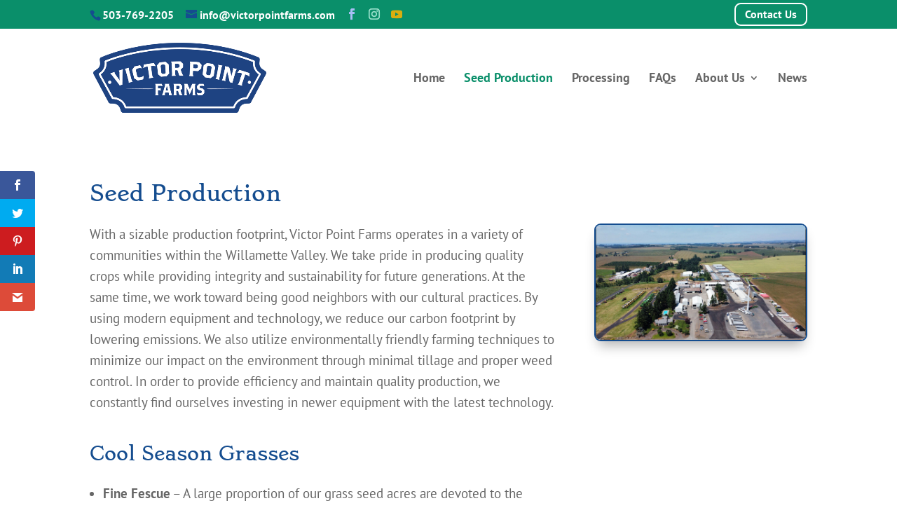

--- FILE ---
content_type: text/css
request_url: https://victorpointfarms.com/wp-content/themes/vpfarms/style.css?ver=4.20.4
body_size: 240
content:
/*
Theme Name:     Victor Point Farms - A Family Owned And Operated Grass Seed Farm That specializes In Quality Seed For Parks, Lawns And Golf Courses
Theme URI:      https://victorpointfarms.com/
Description:    Child theme for Elegant Theme's Divi - December 2021
Author:         Cherry Pixel Productions, Salem, Oregon
Author URI:     http://cherrypixel.com
Template:       Divi
Version:        0.1.0
*/

@import url("../Divi/style.css");


/*------------------------------------------------*/
/*---------------------[GLOBAL]-------------------*/
/*------------------------------------------------*/



/*------------------------------------------------*/
/*---------------------[HEADER]-------------------*/
/*------------------------------------------------*/









/*------------------------------------------------*/
/* ############################## */
/* ####### PAGE SPECIFIC ######## */
/* ############################## */
/*------------------------------------------------*/



/* -------------HOME-----------------------------*/





/*------------------------------------------------*/
/*------------------[PLUGIN MODS]-----------------*/
/*------------------------------------------------*/






/*------------------------------------------------*/
/*--------------------[SIDEBAR]-------------------*/
/*------------------------------------------------*/




/*------------------------------------------------*/
/*---------------------[FOOTER]-------------------*/
/*------------------------------------------------*/



/* #########################################################
############################################################
######################### mobile ############################ */



@media (max-width: 980px) {

}


@media (max-width: 600px) {

}

